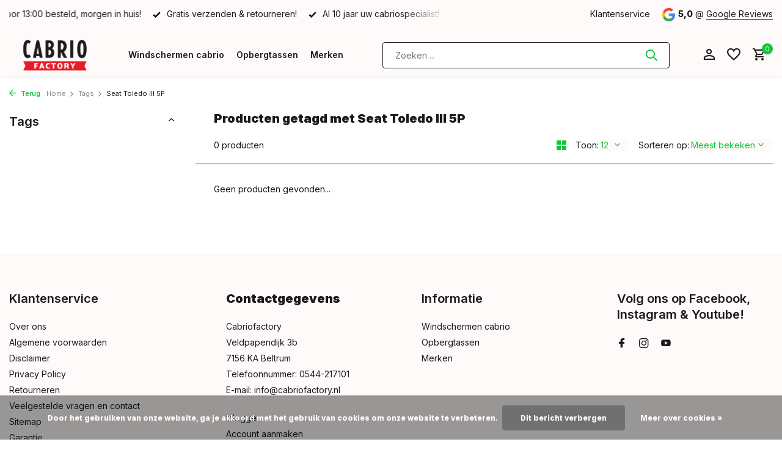

--- FILE ---
content_type: text/html;charset=utf-8
request_url: https://www.cabriofactory.nl/tags/seat-toledo-iii-5p/
body_size: 10434
content:
<!DOCTYPE html>
<html lang="nl">
  <head>
        <meta charset="utf-8"/>
<!-- [START] 'blocks/head.rain' -->
<!--

  (c) 2008-2026 Lightspeed Netherlands B.V.
  http://www.lightspeedhq.com
  Generated: 30-01-2026 @ 16:11:59

-->
<link rel="canonical" href="https://www.cabriofactory.nl/tags/seat-toledo-iii-5p/"/>
<link rel="alternate" href="https://www.cabriofactory.nl/index.rss" type="application/rss+xml" title="Nieuwe producten"/>
<link href="https://cdn.webshopapp.com/assets/cookielaw.css?2025-02-20" rel="stylesheet" type="text/css"/>
<meta name="robots" content="noodp,noydir"/>
<meta name="google-site-verification" content="l5iJ_MQCW29WL9LItUCQoeZ2ERMgWiisDdFkVt-Tdno"/>
<meta property="og:url" content="https://www.cabriofactory.nl/tags/seat-toledo-iii-5p/?source=facebook"/>
<meta property="og:site_name" content="Cabriofactory.nl"/>
<meta property="og:title" content="Seat Toledo III 5P"/>
<meta property="og:description" content="Een windscherm voor je cabrio koop je bij de specialist! | Scherpe prijzen ✔️ Deskundig advies ✔️ Uitstekende service✔️"/>
<script>
(function(w,d,s,l,i){w[l]=w[l]||[];w[l].push({'gtm.start':
new Date().getTime(),event:'gtm.js'});var f=d.getElementsByTagName(s)[0],
j=d.createElement(s),dl=l!='dataLayer'?'&l='+l:'';j.async=true;j.src=
'https://www.googletagmanager.com/gtm.js?id='+i+dl;f.parentNode.insertBefore(j,f);
})(window,document,'script','dataLayer','GTM-NXBS7Q8');
</script>
<!--[if lt IE 9]>
<script src="https://cdn.webshopapp.com/assets/html5shiv.js?2025-02-20"></script>
<![endif]-->
<!-- [END] 'blocks/head.rain' -->
    <title>Seat Toledo III 5P - Cabriofactory.nl</title>
    <meta name="description" content="Een windscherm voor je cabrio koop je bij de specialist! | Scherpe prijzen ✔️ Deskundig advies ✔️ Uitstekende service✔️" />
    <meta name="keywords" content="Seat, Toledo, III, 5P" />
    <meta http-equiv="X-UA-Compatible" content="IE=edge">
    <meta name="viewport" content="width=device-width, initial-scale=1.0, maximum-scale=5.0, user-scalable=no">
    <meta name="apple-mobile-web-app-capable" content="yes">
    <meta name="apple-mobile-web-app-status-bar-style" content="black">

    <link rel="shortcut icon" href="https://cdn.webshopapp.com/shops/332766/themes/175411/v/1160111/assets/favicon.ico?20220215120057" type="image/x-icon" />
    <link rel="preconnect" href="https://fonts.gstatic.com" />
    <link rel="dns-prefetch" href="https://fonts.gstatic.com">
    <link rel="preconnect" href="https://fonts.googleapis.com">
		<link rel="dns-prefetch" href="https://fonts.googleapis.com">
		<link rel="preconnect" href="https://ajax.googleapis.com">
		<link rel="dns-prefetch" href="https://ajax.googleapis.com">
		<link rel="preconnect" href="https://cdn.webshopapp.com/">
		<link rel="dns-prefetch" href="https://cdn.webshopapp.com/">
    
                        <link rel="preload" href="https://fonts.googleapis.com/css2?family=Inter:wght@300;400;600&family=Inter:wght@600;800;900&display=swap" as="style" />
    <link rel="preload" href="https://cdn.webshopapp.com/shops/332766/themes/175411/assets/bootstrap-min.css?20240410092642" as="style" />
    <link rel="preload" href="https://cdn.webshopapp.com/shops/332766/themes/175411/assets/owl-carousel-min.css?20240410092642" as="style" />
    <link rel="preload" href="https://cdn.jsdelivr.net/npm/@fancyapps/ui/dist/fancybox.css" as="style" />
    <link rel="preload" href="https://cdn.webshopapp.com/assets/gui-2-0.css?2025-02-20" as="style" />
    <link rel="preload" href="https://cdn.webshopapp.com/assets/gui-responsive-2-0.css?2025-02-20" as="style" />
        	<link rel="preload" href="https://cdn.webshopapp.com/shops/332766/themes/175411/assets/icomoon-medium.ttf?20240410092642" as="font" crossorigin>
        <link rel="preload" href="https://cdn.webshopapp.com/shops/332766/themes/175411/assets/style.css?20240410092642" as="style" />
    <link rel="preload" href="https://cdn.webshopapp.com/shops/332766/themes/175411/assets/custom.css?20240410092642" as="style" />
    
    <script src="https://cdn.webshopapp.com/assets/jquery-1-9-1.js?2025-02-20"></script>
            <link rel="preload" href="https://cdn.webshopapp.com/shops/332766/themes/175411/assets/bootstrap-min.js?20240410092642" as="script">
    <link rel="preload" href="https://cdn.webshopapp.com/assets/gui.js?2025-02-20" as="script">
    <link rel="preload" href="https://cdn.webshopapp.com/assets/gui-responsive-2-0.js?2025-02-20" as="script">
    <link rel="preload" href="https://cdn.webshopapp.com/shops/332766/themes/175411/assets/scripts.js?20240410092642" as="script">
    <link rel="preload" href="https://cdn.webshopapp.com/shops/332766/themes/175411/assets/global.js?20240410092642" as="script">
    
    <meta property="og:title" content="Seat Toledo III 5P">
<meta property="og:type" content="website"> 
<meta property="og:site_name" content="Cabriofactory.nl">
<meta property="og:url" content="https://www.cabriofactory.nl/">
<meta property="og:image" content="https://cdn.webshopapp.com/shops/332766/themes/175411/assets/share-image.jpg?20240410092642">
<meta name="twitter:title" content="Seat Toledo III 5P">
<meta name="twitter:description" content="Een windscherm voor je cabrio koop je bij de specialist! | Scherpe prijzen ✔️ Deskundig advies ✔️ Uitstekende service✔️">
<meta name="twitter:site" content="Cabriofactory.nl">
<meta name="twitter:card" content="https://cdn.webshopapp.com/shops/332766/themes/175411/v/1165416/assets/logo.png?20220217121956">
<meta name="twitter:image" content="https://cdn.webshopapp.com/shops/332766/themes/175411/assets/share-image.jpg?20240410092642">
<script type="application/ld+json">
  [
        {
      "@context": "https://schema.org/",
      "@type": "BreadcrumbList",
      "itemListElement":
      [
        {
          "@type": "ListItem",
          "position": 1,
          "item": {
            "@id": "https://www.cabriofactory.nl/",
            "name": "Home"
          }
        },
                {
          "@type": "ListItem",
          "position": 2,
          "item":	{
            "@id": "https://www.cabriofactory.nl/tags/",
            "name": "Tags"
          }
        },                {
          "@type": "ListItem",
          "position": 3,
          "item":	{
            "@id": "https://www.cabriofactory.nl/tags/seat-toledo-iii-5p/",
            "name": "Seat Toledo III 5P"
          }
        }              ]
    },
            {
      "@context": "https://schema.org/",
      "@type": "Organization",
      "url": "https://www.cabriofactory.nl/",
      "name": "Cabriofactory.nl",
      "legalName": "Cabriofactory.nl",
      "description": "Een windscherm voor je cabrio koop je bij de specialist! | Scherpe prijzen ✔️ Deskundig advies ✔️ Uitstekende service✔️",
      "logo": "https://cdn.webshopapp.com/shops/332766/themes/175411/v/1165416/assets/logo.png?20220217121956",
      "image": "https://cdn.webshopapp.com/shops/332766/themes/175411/assets/share-image.jpg?20240410092642",
      "contactPoint": {
        "@type": "ContactPoint",
        "contactType": "Customer service",
        "telephone": ""
      },
      "address": {
        "@type": "PostalAddress",
        "streetAddress": "",
        "addressLocality": "",
        "postalCode": "",
        "addressCountry": "NL"
      }
          },
    { 
      "@context": "https://schema.org/", 
      "@type": "WebSite", 
      "url": "https://www.cabriofactory.nl/", 
      "name": "Cabriofactory.nl",
      "description": "Een windscherm voor je cabrio koop je bij de specialist! | Scherpe prijzen ✔️ Deskundig advies ✔️ Uitstekende service✔️",
      "author": [
        {
          "@type": "Organization",
          "url": "https://www.dmws.nl/",
          "name": "DMWS BV",
          "address": {
            "@type": "PostalAddress",
            "streetAddress": "Wilhelmina plein 25",
            "addressLocality": "Eindhoven",
            "addressRegion": "NB",
            "postalCode": "5611 HG",
            "addressCountry": "NL"
          }
        }
      ]
    }      ]
</script>    
    <link rel="stylesheet" href="https://fonts.googleapis.com/css2?family=Inter:wght@300;400;600&family=Inter:wght@600;800;900&display=swap" type="text/css">
    <link rel="stylesheet" href="https://cdn.webshopapp.com/shops/332766/themes/175411/assets/bootstrap-min.css?20240410092642" type="text/css">
    <link rel="stylesheet" href="https://cdn.webshopapp.com/shops/332766/themes/175411/assets/owl-carousel-min.css?20240410092642" type="text/css">
    <link rel="stylesheet" href="https://cdn.jsdelivr.net/npm/@fancyapps/ui/dist/fancybox.css" type="text/css">
    <link rel="stylesheet" href="https://cdn.webshopapp.com/assets/gui-2-0.css?2025-02-20" type="text/css">
    <link rel="stylesheet" href="https://cdn.webshopapp.com/assets/gui-responsive-2-0.css?2025-02-20" type="text/css">
    <link rel="stylesheet" href="https://cdn.webshopapp.com/shops/332766/themes/175411/assets/style.css?20240410092642" type="text/css">
    <link rel="stylesheet" href="https://cdn.webshopapp.com/shops/332766/themes/175411/assets/custom.css?20240410092642" type="text/css">
  </head>
  <body>
    <aside id="cart" class="sidebar d-flex cart palette-bg-white"><div class="heading d-none d-sm-block"><i class="icon-x close"></i><h3>Mijn winkelwagen</h3></div><div class="heading d-sm-none palette-bg-accent-light mobile"><i class="icon-x close"></i><h3>Mijn winkelwagen</h3></div><div class="filledCart d-none"><ul class="list-cart list-inline mb-0 scrollbar"></ul><div class="totals-wrap"><p data-cart="total">Totaal (<span class="length">0</span>) producten<span class="amount">€0,00</span></p><p class="total" data-cart="grand-total"><b>Totaalbedrag</b><span class="grey">Incl. btw</span><span><b>€0,00</b></span></p></div><div class="continue d-flex align-items-center"><a href="https://www.cabriofactory.nl/cart/" class="button solid cta">Ja, ik wil dit bestellen</a></div><div class="link"><b>Niet goed? Geld terug!</b></div></div><p class="emptyCart align-items-center">U heeft geen artikelen in uw winkelwagen...</p><div class="bottom d-none d-sm-block"><div class="payments d-flex justify-content-center flex-wrap dmws-payments"><div class="d-flex align-items-center justify-content-center"><img class="lazy" src="https://cdn.webshopapp.com/shops/332766/themes/175411/assets/lazy-preload.jpg?20240410092642" data-src="https://cdn.webshopapp.com/assets/icon-payment-ideal.png?2025-02-20" alt="iDEAL" height="16" width="37" /></div><div class="d-flex align-items-center justify-content-center"><img class="lazy" src="https://cdn.webshopapp.com/shops/332766/themes/175411/assets/lazy-preload.jpg?20240410092642" data-src="https://cdn.webshopapp.com/assets/icon-payment-mistercash.png?2025-02-20" alt="Bancontact" height="16" width="37" /></div><div class="d-flex align-items-center justify-content-center"><img class="lazy" src="https://cdn.webshopapp.com/shops/332766/themes/175411/assets/lazy-preload.jpg?20240410092642" data-src="https://cdn.webshopapp.com/assets/icon-payment-paypal.png?2025-02-20" alt="PayPal" height="16" width="37" /></div><div class="d-flex align-items-center justify-content-center"><img class="lazy" src="https://cdn.webshopapp.com/shops/332766/themes/175411/assets/lazy-preload.jpg?20240410092642" data-src="https://cdn.webshopapp.com/assets/icon-payment-banktransfer.png?2025-02-20" alt="Bank transfer" height="16" width="37" /></div><div class="d-flex align-items-center justify-content-center"><img class="lazy" src="https://cdn.webshopapp.com/shops/332766/themes/175411/assets/lazy-preload.jpg?20240410092642" data-src="https://cdn.webshopapp.com/assets/icon-payment-kbc.png?2025-02-20" alt="KBC" height="16" width="37" /></div></div></div></aside><header id="variant-4" class="d-none d-md-block sticky"><div class="topbar palette-bg-white"><div class="container"><div class="row align-items-center justify-content-between"><div class="col-6 col-xl-7"><div class="usp" data-total="3"><div class="list"><div class="item"><i class="icon-check"></i> Voor 13:00 besteld, morgen in huis!</div><div class="item"><i class="icon-check"></i> Gratis verzenden & retourneren!</div><div class="item"><i class="icon-check"></i> Al 10 jaar uw cabriospecialist!</div></div></div></div><div class="col-6 col-xl-5 d-flex align-items-center justify-content-end"><div><a href="/service">Klantenservice</a></div><div class="review-widget"><img class="lazy" src="https://cdn.webshopapp.com/shops/332766/themes/175411/assets/lazy-preload.jpg?20240410092642" data-src="https://cdn.webshopapp.com/shops/332766/themes/175411/assets/review-widget.png?20240410092642" alt="Review Logo" height="22" width="22" /><b>5,0</b><span class="d-none d-lg-inline"> @ <a href="https://www.google.com/search?sca_esv=3d20c04c2adbaa4c&amp;sca_upv=1&amp;rlz=1C1VDKB_nlNL978NL978&amp;sxsrf=ACQVn08d0SOWgsbm2U-_AdOpDB9PQToDOA:1712732759760&amp;uds=AMwkrPtyB8MsmozA4Lwzqy2G2HCu0qbm4ObTjsN3lnxmT3sR26ruq61lOs3jDI1PEt0B63KmkMTi71YhbDUnZpb4yR96nm8ToP5AaXDTUf" target="_blank">Google  Reviews</a></span></div></div></div></div></div><div class="sticky"><div class="overlay palette-bg-black"></div><div class="mainbar shadow palette-bg-white"><div class="container"><div class="row"><div class="col-12 d-flex align-items-center justify-content-between"><a href="https://www.cabriofactory.nl/" title="Cabrio windscherm nodig? Wij helpen je graag!" class="logo nf"><img src="https://cdn.webshopapp.com/shops/332766/themes/175411/v/1165416/assets/logo.png?20220217121956" alt="Cabrio windscherm nodig? Wij helpen je graag!" width="150" height="1300" /></a><ul class="d-none d-md-block list-inline mb-0 navigation"><li class="list-inline-item "><a class="itemLink" href="https://www.cabriofactory.nl/windschermen-cabrio/" title="Windschermen cabrio" >Windschermen cabrio</a></li><li class="list-inline-item "><a class="itemLink" href="https://www.cabriofactory.nl/overige/opbergtassen/" title="Opbergtassen" >Opbergtassen</a></li><li class="list-inline-item "><a class="itemLink" href="https://www.cabriofactory.nl/brands/" title="Merken" >Merken</a></li></ul><form action="https://www.cabriofactory.nl/search/" method="get" role="search" class="formSearch search-form default"><input type="text" name="q" autocomplete="off" value="" aria-label="Zoeken" placeholder="Zoeken ..." /><i class="icon-x"></i><button type="submit" class="search-btn" title="Zoeken"><i class="icon-search"></i></button><div class="search-results palette-bg-light"><div class="heading">Zoekresultaten voor '<span></span>'</div><ul class="list-inline list-results"></ul><ul class="list-inline list-products"></ul><a href="#" class="all">Bekijk alle resultaten</a></div></form><div class="wrap-cart d-flex align-items-center"><div class="drop-down with-overlay account login"><div class="current"><a href="https://www.cabriofactory.nl/account/login/" aria-label="Mijn account" class="nf"><i class="icon-account"></i></a></div><div class="drop shadow d-none d-md-block"><ul class="list-inline mb-0"></ul><div class="d-flex align-items-center justify-content-between"><a href="https://www.cabriofactory.nl/account/login/" class="button">Inloggen</a><span>Nieuw? <a href="https://www.cabriofactory.nl/account/register/">Account aanmaken</a></span></div></div></div><div class="drop-down with-overlay account wishlist"><div class="current"><a href="https://www.cabriofactory.nl/account/login/" aria-label="Verlanglijst" class="nf"><span class="fs0">Verlanglijst</span><i class="icon-wishlist"></i></a></div><div class="drop shadow d-none d-md-block"><h4>Geen producten op verlanglijst...</h4><p>Log in en voeg producten toe door op het <i class="icon-wishlist"></i> icoon te klikken.</p><div class="d-flex align-items-center justify-content-between"><a href="https://www.cabriofactory.nl/account/login/" class="button">Inloggen</a><span>Nieuw? <a href="https://www.cabriofactory.nl/account/register/">Account aanmaken</a></span></div></div></div><a href="https://www.cabriofactory.nl/cart/" class="pos-r cart nf"><i class="icon-cart"></i><span class="count">0</span></a></div></div></div></div></div></div><div class="spacetop"></div></header><header id="mobile-variant-4" class="d-md-none mobile-header sticky"><div class="overlay palette-bg-black"></div><div class="top shadow palette-bg-white"><div class="container"><div class="row"><div class="col-12 d-flex align-items-center justify-content-between"><div class="d-md-none mobile-menu"><i class="icon-menu"></i><div class="menu-wrapper"><div class="d-flex align-items-center justify-content-between heading palette-bg-accent-dark"><span>Menu</span><i class="icon-x"></i></div><ul class="list-inline mb-0 palette-bg-white"><li><a href="https://www.cabriofactory.nl/windschermen-cabrio/" title="Windschermen cabrio" >Windschermen cabrio</a></li><li><a href="https://www.cabriofactory.nl/overige/opbergtassen/" title="Opbergtassen" >Opbergtassen</a></li><li><a href="https://www.cabriofactory.nl/brands/" title="Merken" >Merken</a></li><li class="categories images"><a href="https://www.cabriofactory.nl/catalog/" data-title="categorieën">Categorieën</a><div class="back">Terug naar <span></span></div><ul><li class="has-sub img"><a href="https://www.cabriofactory.nl/windschermen-cabrio/" class="nf" data-title="windschermen cabrio"><img src="https://cdn.webshopapp.com/shops/332766/files/429432922/30x40x3/image.jpg" alt="Windschermen cabrio" height="40" width="30" />Windschermen cabrio<i class="icon-chevron-down"></i></a><ul class="sub"><li class="has-children"><a href="https://www.cabriofactory.nl/windschermen-cabrio/alfa-romeo/" data-title="alfa romeo">Alfa Romeo<i class="icon-chevron-down"></i></a><ul class="sub"><li><a href="https://www.cabriofactory.nl/windschermen-cabrio/alfa-romeo/alfa-romeo-spider-brera-939/" data-title="alfa romeo spider brera 939">Alfa Romeo Spider Brera 939</a></li><li><a href="https://www.cabriofactory.nl/windschermen-cabrio/alfa-romeo/alfa-romeo-spider-105-115/" data-title="alfa romeo spider 105 115">Alfa Romeo Spider 105 115</a></li><li><a href="https://www.cabriofactory.nl/windschermen-cabrio/alfa-romeo/alfa-romeo-spider-916/" data-title="alfa romeo spider 916">Alfa Romeo Spider 916</a></li></ul></li><li class="has-children"><a href="https://www.cabriofactory.nl/windschermen-cabrio/audi/" data-title="audi">Audi<i class="icon-chevron-down"></i></a><ul class="sub"><li><a href="https://www.cabriofactory.nl/windschermen-cabrio/audi/audi-80/" data-title="audi 80">Audi 80</a></li><li><a href="https://www.cabriofactory.nl/windschermen-cabrio/audi/audi-a3/" data-title="audi a3 ">Audi A3 <i class="icon-chevron-down"></i></a><ul class="sub"><li><a href="https://www.cabriofactory.nl/windschermen-cabrio/audi/audi-a3/audi-a3-8p/" data-title="audi a3 8p">Audi A3 8P</a></li><li><a href="https://www.cabriofactory.nl/windschermen-cabrio/audi/audi-a3/audi-a3-8v/" data-title="audi a3 8v">Audi A3 8V</a></li></ul></li><li><a href="https://www.cabriofactory.nl/windschermen-cabrio/audi/audi-a4/" data-title="audi a4">Audi A4</a></li><li><a href="https://www.cabriofactory.nl/windschermen-cabrio/audi/audi-a5/" data-title="audi a5">Audi A5<i class="icon-chevron-down"></i></a><ul class="sub"><li><a href="https://www.cabriofactory.nl/windschermen-cabrio/audi/audi-a5/audi-a5-8f7/" data-title="audi a5 8f7">Audi A5 8F7</a></li><li><a href="https://www.cabriofactory.nl/windschermen-cabrio/audi/audi-a5/audi-a5-f57/" data-title="audi a5 f57">Audi A5 F57</a></li></ul></li><li><a href="https://www.cabriofactory.nl/windschermen-cabrio/audi/audi-tt/" data-title="audi tt">Audi TT<i class="icon-chevron-down"></i></a><ul class="sub"><li><a href="https://www.cabriofactory.nl/windschermen-cabrio/audi/audi-tt/audi-tt-8s-fv9/" data-title="audi tt 8s fv9">Audi TT 8S FV9</a></li><li><a href="https://www.cabriofactory.nl/windschermen-cabrio/audi/audi-tt/audi-tt-roadster-8j/" data-title="audi tt roadster 8j">Audi TT Roadster 8J</a></li><li><a href="https://www.cabriofactory.nl/windschermen-cabrio/audi/audi-tt/audi-tt-roadster-8n/" data-title="audi tt roadster 8n">Audi TT Roadster 8N</a></li></ul></li></ul></li><li class="has-children"><a href="https://www.cabriofactory.nl/windschermen-cabrio/bmw/" data-title="bmw">BMW<i class="icon-chevron-down"></i></a><ul class="sub"><li><a href="https://www.cabriofactory.nl/windschermen-cabrio/bmw/bmw-1-serie-e88/" data-title="bmw 1-serie e88">BMW 1-Serie E88</a></li><li><a href="https://www.cabriofactory.nl/windschermen-cabrio/bmw/bmw-2-serie-f23/" data-title="bmw 2-serie f23">BMW 2-Serie F23</a></li><li><a href="https://www.cabriofactory.nl/windschermen-cabrio/bmw/bmw-3-serie/" data-title="bmw 3-serie">BMW 3-Serie<i class="icon-chevron-down"></i></a><ul class="sub"><li><a href="https://www.cabriofactory.nl/windschermen-cabrio/bmw/bmw-3-serie/bmw-3-serie-e30/" data-title="bmw 3-serie e30">BMW 3-Serie E30</a></li><li><a href="https://www.cabriofactory.nl/windschermen-cabrio/bmw/bmw-3-serie/bmw-3-serie-e36/" data-title="bmw 3-serie e36">BMW 3-Serie E36</a></li><li><a href="https://www.cabriofactory.nl/windschermen-cabrio/bmw/bmw-3-serie/bmw-3-serie-e46/" data-title="bmw 3-serie e46">BMW 3-Serie E46</a></li><li><a href="https://www.cabriofactory.nl/windschermen-cabrio/bmw/bmw-3-serie/bmw-3-serie-e93/" data-title="bmw 3-serie e93">BMW 3-Serie E93</a></li></ul></li><li><a href="https://www.cabriofactory.nl/windschermen-cabrio/bmw/bmw-4-serie-f33/" data-title="bmw 4-serie f33">BMW 4-Serie F33</a></li><li><a href="https://www.cabriofactory.nl/windschermen-cabrio/bmw/bmw-6-serie/" data-title="bmw 6-serie">BMW 6-Serie<i class="icon-chevron-down"></i></a><ul class="sub"><li><a href="https://www.cabriofactory.nl/windschermen-cabrio/bmw/bmw-6-serie/bmw-6-serie-e64/" data-title="bmw 6-serie e64">BMW 6-Serie E64</a></li><li><a href="https://www.cabriofactory.nl/windschermen-cabrio/bmw/bmw-6-serie/bmw-6-serie-f12/" data-title="bmw 6-serie f12">BMW 6-Serie F12</a></li></ul></li><li><a href="https://www.cabriofactory.nl/windschermen-cabrio/bmw/bmw-z3-roadster/" data-title="bmw z3 roadster">BMW Z3 Roadster</a></li><li><a href="https://www.cabriofactory.nl/windschermen-cabrio/bmw/bmw-z4-roadster/" data-title="bmw z4 roadster">BMW Z4 Roadster</a></li></ul></li><li class="has-children"><a href="https://www.cabriofactory.nl/windschermen-cabrio/citroen/" data-title="citroen">Citroen<i class="icon-chevron-down"></i></a><ul class="sub"><li><a href="https://www.cabriofactory.nl/windschermen-cabrio/citroen/citroen-ds3/" data-title="citroen ds3">Citroen DS3</a></li></ul></li><li class="has-children"><a href="https://www.cabriofactory.nl/windschermen-cabrio/chevrolet-11225253/" data-title="chevrolet">Chevrolet<i class="icon-chevron-down"></i></a><ul class="sub"><li><a href="https://www.cabriofactory.nl/windschermen-cabrio/chevrolet-11225253/chevrolet-camaro/" data-title="chevrolet camaro">Chevrolet Camaro<i class="icon-chevron-down"></i></a><ul class="sub"><li><a href="https://www.cabriofactory.nl/windschermen-cabrio/chevrolet-11225253/chevrolet-camaro/chevrolet-camaro-5/" data-title="chevrolet camaro 5">Chevrolet Camaro 5</a></li><li><a href="https://www.cabriofactory.nl/windschermen-cabrio/chevrolet-11225253/chevrolet-camaro/chevrolet-camaro-6/" data-title="chevrolet camaro 6">Chevrolet Camaro 6</a></li></ul></li></ul></li><li class="has-children"><a href="https://www.cabriofactory.nl/windschermen-cabrio/chrysler-11225256/" data-title="chrysler">Chrysler<i class="icon-chevron-down"></i></a><ul class="sub"><li><a href="https://www.cabriofactory.nl/windschermen-cabrio/chrysler-11225256/chrysler-crossfire/" data-title="chrysler crossfire">Chrysler Crossfire</a></li><li><a href="https://www.cabriofactory.nl/windschermen-cabrio/chrysler-11225256/chrysler-le-baron/" data-title="chrysler le baron">Chrysler Le Baron</a></li><li><a href="https://www.cabriofactory.nl/windschermen-cabrio/chrysler-11225256/chrysler-pt-cruiser/" data-title="chrysler pt cruiser">Chrysler PT Cruiser</a></li><li><a href="https://www.cabriofactory.nl/windschermen-cabrio/chrysler-11225256/chrysler-sebring/" data-title="chrysler sebring">Chrysler Sebring<i class="icon-chevron-down"></i></a><ul class="sub"><li><a href="https://www.cabriofactory.nl/windschermen-cabrio/chrysler-11225256/chrysler-sebring/chrysler-sebring-stratus/" data-title="chrysler sebring stratus">Chrysler Sebring Stratus</a></li><li><a href="https://www.cabriofactory.nl/windschermen-cabrio/chrysler-11225256/chrysler-sebring/chrysler-sebring-js/" data-title="chrysler sebring js">Chrysler Sebring JS</a></li></ul></li></ul></li><li class="has-children"><a href="https://www.cabriofactory.nl/windschermen-cabrio/daihatsu/" data-title="daihatsu">Daihatsu<i class="icon-chevron-down"></i></a><ul class="sub"><li><a href="https://www.cabriofactory.nl/windschermen-cabrio/daihatsu/daihatsu-copen/" data-title="daihatsu copen">Daihatsu Copen</a></li></ul></li><li class="has-children"><a href="https://www.cabriofactory.nl/windschermen-cabrio/fiat/" data-title="fiat">Fiat<i class="icon-chevron-down"></i></a><ul class="sub"><li><a href="https://www.cabriofactory.nl/windschermen-cabrio/fiat/fiat-124-spider/" data-title="fiat 124 spider">Fiat 124 Spider</a></li><li><a href="https://www.cabriofactory.nl/windschermen-cabrio/fiat/fiat-124-spider-11225376/" data-title="fiat 124 spider">Fiat 124 Spider</a></li><li><a href="https://www.cabriofactory.nl/windschermen-cabrio/fiat/fiat-barchetta/" data-title="fiat barchetta">Fiat Barchetta</a></li><li><a href="https://www.cabriofactory.nl/windschermen-cabrio/fiat/fiat-punto-1/" data-title="fiat punto 1">Fiat Punto 1</a></li></ul></li><li class="has-children"><a href="https://www.cabriofactory.nl/windschermen-cabrio/ford-11225267/" data-title="ford">Ford<i class="icon-chevron-down"></i></a><ul class="sub"><li><a href="https://www.cabriofactory.nl/windschermen-cabrio/ford-11225267/ford-focus/" data-title="ford focus">Ford Focus</a></li><li><a href="https://www.cabriofactory.nl/windschermen-cabrio/ford-11225267/ford-ka/" data-title="ford ka">Ford KA</a></li><li><a href="https://www.cabriofactory.nl/windschermen-cabrio/ford-11225267/ford-mustang-5/" data-title="ford mustang 5">Ford Mustang 5</a></li><li><a href="https://www.cabriofactory.nl/windschermen-cabrio/ford-11225267/ford-mustang-6/" data-title="ford mustang 6">Ford Mustang 6</a></li></ul></li><li class="has-children"><a href="https://www.cabriofactory.nl/windschermen-cabrio/honda-11225269/" data-title="honda">Honda<i class="icon-chevron-down"></i></a><ul class="sub"><li><a href="https://www.cabriofactory.nl/windschermen-cabrio/honda-11225269/honda-s2000/" data-title="honda s2000">Honda S2000</a></li></ul></li><li class="has-children"><a href="https://www.cabriofactory.nl/windschermen-cabrio/infiniti/" data-title="infiniti">Infiniti<i class="icon-chevron-down"></i></a><ul class="sub"><li><a href="https://www.cabriofactory.nl/windschermen-cabrio/infiniti/infiniti-g37-q60/" data-title="infiniti g37/q60">Infiniti G37/Q60</a></li></ul></li><li class="has-children"><a href="https://www.cabriofactory.nl/windschermen-cabrio/jaguar/" data-title="jaguar">Jaguar<i class="icon-chevron-down"></i></a><ul class="sub"><li><a href="https://www.cabriofactory.nl/windschermen-cabrio/jaguar/jaguar-e-type-3/" data-title="jaguar e type 3">Jaguar E Type 3</a></li><li><a href="https://www.cabriofactory.nl/windschermen-cabrio/jaguar/jaguar-xjs/" data-title="jaguar xjs">Jaguar XJS</a></li><li><a href="https://www.cabriofactory.nl/windschermen-cabrio/jaguar/jaguar-xk/" data-title="jaguar xk">Jaguar XK</a></li><li><a href="https://www.cabriofactory.nl/windschermen-cabrio/jaguar/jaguar-xk8/" data-title="jaguar xk8">Jaguar XK8</a></li></ul></li><li class="has-children"><a href="https://www.cabriofactory.nl/windschermen-cabrio/land-rover/" data-title="land rover">Land Rover<i class="icon-chevron-down"></i></a><ul class="sub"><li><a href="https://www.cabriofactory.nl/windschermen-cabrio/land-rover/range-rover-evoque/" data-title="range rover evoque">Range Rover Evoque</a></li></ul></li><li class="has-children"><a href="https://www.cabriofactory.nl/windschermen-cabrio/lexus/" data-title="lexus">Lexus<i class="icon-chevron-down"></i></a><ul class="sub"><li><a href="https://www.cabriofactory.nl/windschermen-cabrio/lexus/lexus-sc430/" data-title="lexus sc430">Lexus SC430</a></li><li><a href="https://www.cabriofactory.nl/windschermen-cabrio/lexus/lexus-is-250c-350c/" data-title="lexus is 250c/350c">Lexus IS 250C/350C</a></li></ul></li><li class="has-children"><a href="https://www.cabriofactory.nl/windschermen-cabrio/mazda-11225278/" data-title="mazda">Mazda<i class="icon-chevron-down"></i></a><ul class="sub"><li><a href="https://www.cabriofactory.nl/windschermen-cabrio/mazda-11225278/mazda-mx5-na-nb/" data-title="mazda mx5 na/nb">Mazda MX5 NA/NB</a></li><li><a href="https://www.cabriofactory.nl/windschermen-cabrio/mazda-11225278/mazda-mx5-nc/" data-title="mazda mx5 nc">Mazda MX5 NC</a></li><li><a href="https://www.cabriofactory.nl/windschermen-cabrio/mazda-11225278/mazda-mx5-nd/" data-title="mazda mx5 nd">Mazda MX5 ND</a></li></ul></li><li class="has-children"><a href="https://www.cabriofactory.nl/windschermen-cabrio/mercedes-11225280/" data-title="mercedes">Mercedes<i class="icon-chevron-down"></i></a><ul class="sub"><li><a href="https://www.cabriofactory.nl/windschermen-cabrio/mercedes-11225280/mercedes-clk/" data-title="mercedes clk">Mercedes CLK<i class="icon-chevron-down"></i></a><ul class="sub"><li><a href="https://www.cabriofactory.nl/windschermen-cabrio/mercedes-11225280/mercedes-clk/mercedes-clk-w208/" data-title="mercedes clk w208">Mercedes CLK W208</a></li><li><a href="https://www.cabriofactory.nl/windschermen-cabrio/mercedes-11225280/mercedes-clk/mercedes-clk-w209/" data-title="mercedes clk w209">Mercedes CLK W209</a></li></ul></li><li><a href="https://www.cabriofactory.nl/windschermen-cabrio/mercedes-11225280/mercedes-e-klasse/" data-title="mercedes e-klasse">Mercedes E-Klasse<i class="icon-chevron-down"></i></a><ul class="sub"><li><a href="https://www.cabriofactory.nl/windschermen-cabrio/mercedes-11225280/mercedes-e-klasse/mercedes-e-klasse-a124/" data-title="mercedes e-klasse a124">Mercedes E-Klasse A124</a></li><li><a href="https://www.cabriofactory.nl/windschermen-cabrio/mercedes-11225280/mercedes-e-klasse/mercedes-e-klasse-a207/" data-title="mercedes e-klasse a207">Mercedes E-Klasse A207</a></li></ul></li><li><a href="https://www.cabriofactory.nl/windschermen-cabrio/mercedes-11225280/mercedes-sl/" data-title="mercedes sl">Mercedes SL<i class="icon-chevron-down"></i></a><ul class="sub"><li><a href="https://www.cabriofactory.nl/windschermen-cabrio/mercedes-11225280/mercedes-sl/mercedes-sl-w113/" data-title="mercedes sl w113">Mercedes SL W113</a></li><li><a href="https://www.cabriofactory.nl/windschermen-cabrio/mercedes-11225280/mercedes-sl/mercedes-sl-r107/" data-title="mercedes sl r107">Mercedes SL R107</a></li><li><a href="https://www.cabriofactory.nl/windschermen-cabrio/mercedes-11225280/mercedes-sl/mercedes-sl-r129/" data-title="mercedes sl r129">Mercedes SL R129</a></li><li><a href="https://www.cabriofactory.nl/windschermen-cabrio/mercedes-11225280/mercedes-sl/mercedes-sl-r230/" data-title="mercedes sl r230">Mercedes SL R230</a></li></ul></li><li><a href="https://www.cabriofactory.nl/windschermen-cabrio/mercedes-11225280/mercedes-slk/" data-title="mercedes slk">Mercedes SLK<i class="icon-chevron-down"></i></a><ul class="sub"><li><a href="https://www.cabriofactory.nl/windschermen-cabrio/mercedes-11225280/mercedes-slk/mercedes-slk-r170/" data-title="mercedes slk r170">Mercedes SLK R170</a></li><li><a href="https://www.cabriofactory.nl/windschermen-cabrio/mercedes-11225280/mercedes-slk/mercedes-slk-r171/" data-title="mercedes slk r171">Mercedes SLK R171</a></li><li><a href="https://www.cabriofactory.nl/windschermen-cabrio/mercedes-11225280/mercedes-slk/mercedes-slk-r172/" data-title="mercedes slk r172">Mercedes SLK R172</a></li></ul></li></ul></li><li class="has-children"><a href="https://www.cabriofactory.nl/windschermen-cabrio/mg-11225282/" data-title="mg">MG<i class="icon-chevron-down"></i></a><ul class="sub"><li><a href="https://www.cabriofactory.nl/windschermen-cabrio/mg-11225282/mg-mgb/" data-title="mg mgb">MG MGB</a></li><li><a href="https://www.cabriofactory.nl/windschermen-cabrio/mg-11225282/mg-mgf-mgtf/" data-title="mg mgf/mgtf">MG MGF/MGTF</a></li></ul></li><li class="has-children"><a href="https://www.cabriofactory.nl/windschermen-cabrio/mini-11225284/" data-title="mini">Mini<i class="icon-chevron-down"></i></a><ul class="sub"><li><a href="https://www.cabriofactory.nl/windschermen-cabrio/mini-11225284/mini-f57/" data-title="mini f57">Mini F57</a></li><li><a href="https://www.cabriofactory.nl/windschermen-cabrio/mini-11225284/mini-r52-r57/" data-title="mini r52 r57">Mini R52 R57</a></li></ul></li><li class="has-children"><a href="https://www.cabriofactory.nl/windschermen-cabrio/mitsubishi-11534722/" data-title="mitsubishi">Mitsubishi<i class="icon-chevron-down"></i></a><ul class="sub"><li><a href="https://www.cabriofactory.nl/windschermen-cabrio/mitsubishi-11534722/mitsubishi-colt/" data-title="mitsubishi colt ">Mitsubishi Colt </a></li></ul></li><li class="has-children"><a href="https://www.cabriofactory.nl/windschermen-cabrio/nissan-11225286/" data-title="nissan">Nissan<i class="icon-chevron-down"></i></a><ul class="sub"><li><a href="https://www.cabriofactory.nl/windschermen-cabrio/nissan-11225286/nissan-micra/" data-title="nissan micra">Nissan Micra</a></li></ul></li><li class="has-children"><a href="https://www.cabriofactory.nl/windschermen-cabrio/opel/" data-title="opel">Opel<i class="icon-chevron-down"></i></a><ul class="sub"><li><a href="https://www.cabriofactory.nl/windschermen-cabrio/opel/opel-astra/" data-title="opel astra">Opel Astra<i class="icon-chevron-down"></i></a><ul class="sub"><li><a href="https://www.cabriofactory.nl/windschermen-cabrio/opel/opel-astra/opel-astra-f/" data-title="opel astra f">Opel Astra F</a></li><li><a href="https://www.cabriofactory.nl/windschermen-cabrio/opel/opel-astra/opel-astra-g/" data-title="opel astra g">Opel Astra G</a></li><li><a href="https://www.cabriofactory.nl/windschermen-cabrio/opel/opel-astra/opel-astra-h/" data-title="opel astra h">Opel Astra H</a></li></ul></li><li><a href="https://www.cabriofactory.nl/windschermen-cabrio/opel/opel-cascada/" data-title="opel cascada">Opel Cascada</a></li><li><a href="https://www.cabriofactory.nl/windschermen-cabrio/opel/opel-tigra/" data-title="opel tigra">Opel Tigra</a></li><li><a href="https://www.cabriofactory.nl/windschermen-cabrio/opel/opel-gt-roadster/" data-title="opel gt roadster">Opel GT Roadster</a></li></ul></li><li class="has-children"><a href="https://www.cabriofactory.nl/windschermen-cabrio/porsche-11225292/" data-title="porsche">Porsche<i class="icon-chevron-down"></i></a><ul class="sub"><li><a href="https://www.cabriofactory.nl/windschermen-cabrio/porsche-11225292/porsche-911-speedster/" data-title="porsche 911 speedster">Porsche 911 Speedster</a></li><li><a href="https://www.cabriofactory.nl/windschermen-cabrio/porsche-11225292/porsche-911-964/" data-title="porsche 911/964">Porsche 911/964</a></li><li><a href="https://www.cabriofactory.nl/windschermen-cabrio/porsche-11225292/porsche-911-993/" data-title="porsche 911/993">Porsche 911/993</a></li><li><a href="https://www.cabriofactory.nl/windschermen-cabrio/porsche-11225292/porsche-911-996-997/" data-title="porsche 911/996/997">Porsche 911/996/997</a></li><li><a href="https://www.cabriofactory.nl/windschermen-cabrio/porsche-11225292/porsche-944-968/" data-title="porsche 944/968">Porsche 944/968</a></li></ul></li><li class="has-children"><a href="https://www.cabriofactory.nl/windschermen-cabrio/peugeot-11225290/" data-title="peugeot">Peugeot<i class="icon-chevron-down"></i></a><ul class="sub"><li><a href="https://www.cabriofactory.nl/windschermen-cabrio/peugeot-11225290/peugeot-205/" data-title="peugeot 205">Peugeot 205</a></li><li><a href="https://www.cabriofactory.nl/windschermen-cabrio/peugeot-11225290/peugeot-206/" data-title="peugeot 206">Peugeot 206</a></li><li><a href="https://www.cabriofactory.nl/windschermen-cabrio/peugeot-11225290/peugeot-207/" data-title="peugeot 207">Peugeot 207</a></li><li><a href="https://www.cabriofactory.nl/windschermen-cabrio/peugeot-11225290/peugeot-306/" data-title="peugeot 306">Peugeot 306</a></li><li><a href="https://www.cabriofactory.nl/windschermen-cabrio/peugeot-11225290/peugeot-307/" data-title="peugeot 307">Peugeot 307</a></li><li><a href="https://www.cabriofactory.nl/windschermen-cabrio/peugeot-11225290/peugeot-308/" data-title="peugeot 308">Peugeot 308</a></li></ul></li><li class="has-children"><a href="https://www.cabriofactory.nl/windschermen-cabrio/renault-11225296/" data-title="renault">Renault<i class="icon-chevron-down"></i></a><ul class="sub"><li><a href="https://www.cabriofactory.nl/windschermen-cabrio/renault-11225296/renault-megane-1/" data-title="renault megane 1">Renault Megane 1</a></li><li><a href="https://www.cabriofactory.nl/windschermen-cabrio/renault-11225296/renault-megane-2/" data-title="renault megane 2">Renault Megane 2</a></li><li><a href="https://www.cabriofactory.nl/windschermen-cabrio/renault-11225296/renault-megane-3/" data-title="renault megane 3">Renault Megane 3</a></li></ul></li><li class="has-children"><a href="https://www.cabriofactory.nl/windschermen-cabrio/saab-11225298/" data-title="saab">Saab<i class="icon-chevron-down"></i></a><ul class="sub"><li><a href="https://www.cabriofactory.nl/windschermen-cabrio/saab-11225298/saab-900-classic/" data-title="saab 900 classic">Saab 900 Classic</a></li><li><a href="https://www.cabriofactory.nl/windschermen-cabrio/saab-11225298/saab-900-ng-93-ys3d/" data-title="saab 900 ng/9.3 ys3d">Saab 900 NG/9.3 YS3D</a></li><li><a href="https://www.cabriofactory.nl/windschermen-cabrio/saab-11225298/saab-900-93-ys3f/" data-title="saab 900/9.3 ys3f">Saab 900/9.3 YS3F</a></li></ul></li><li class="has-children"><a href="https://www.cabriofactory.nl/windschermen-cabrio/toyota/" data-title="toyota">Toyota<i class="icon-chevron-down"></i></a><ul class="sub"><li><a href="https://www.cabriofactory.nl/windschermen-cabrio/toyota/toyota-celica-t18/" data-title="toyota celica t18">Toyota Celica T18</a></li><li><a href="https://www.cabriofactory.nl/windschermen-cabrio/toyota/toyota-mr2-w3/" data-title="toyota mr2 w3">Toyota MR2 W3</a></li></ul></li><li class="has-children"><a href="https://www.cabriofactory.nl/windschermen-cabrio/triumph-11225302/" data-title="triumph">Triumph<i class="icon-chevron-down"></i></a><ul class="sub"><li><a href="https://www.cabriofactory.nl/windschermen-cabrio/triumph-11225302/triumph-spitfire/" data-title="triumph spitfire">Triumph Spitfire</a></li><li><a href="https://www.cabriofactory.nl/windschermen-cabrio/triumph-11225302/triumph-tr4-tr5-tr6/" data-title="triumph tr4 / tr5 / tr6">Triumph TR4 / TR5 / TR6</a></li></ul></li><li class="has-children"><a href="https://www.cabriofactory.nl/windschermen-cabrio/volkswagen/" data-title="volkswagen">Volkswagen<i class="icon-chevron-down"></i></a><ul class="sub"><li><a href="https://www.cabriofactory.nl/windschermen-cabrio/volkswagen/volkswagen-golf/" data-title="volkswagen golf">Volkswagen Golf<i class="icon-chevron-down"></i></a><ul class="sub"><li><a href="https://www.cabriofactory.nl/windschermen-cabrio/volkswagen/volkswagen-golf/volkswagen-golf-1/" data-title="volkswagen golf 1">Volkswagen Golf 1</a></li><li><a href="https://www.cabriofactory.nl/windschermen-cabrio/volkswagen/volkswagen-golf/volkswagen-golf-3/" data-title="volkswagen golf 3">Volkswagen Golf 3</a></li><li><a href="https://www.cabriofactory.nl/windschermen-cabrio/volkswagen/volkswagen-golf/volkswagen-golf-4/" data-title="volkswagen golf 4">Volkswagen Golf 4</a></li><li><a href="https://www.cabriofactory.nl/windschermen-cabrio/volkswagen/volkswagen-golf/volkswagen-golf-6/" data-title="volkswagen golf 6">Volkswagen Golf 6</a></li><li><a href="https://www.cabriofactory.nl/windschermen-cabrio/volkswagen/volkswagen-golf/volkswagen-golf-7/" data-title="volkswagen golf 7">Volkswagen Golf 7</a></li></ul></li><li><a href="https://www.cabriofactory.nl/windschermen-cabrio/volkswagen/volkswagen-kever-1302-1303/" data-title="volkswagen kever 1302/1303  ">Volkswagen Kever 1302/1303  </a></li><li><a href="https://www.cabriofactory.nl/windschermen-cabrio/volkswagen/volkswagen-new-beetle/" data-title="volkswagen new beetle">Volkswagen New Beetle</a></li><li><a href="https://www.cabriofactory.nl/windschermen-cabrio/volkswagen/volkswagen-beetle/" data-title="volkswagen beetle">Volkswagen Beetle</a></li><li><a href="https://www.cabriofactory.nl/windschermen-cabrio/volkswagen/volkswagen-eos/" data-title="volkswagen eos">Volkswagen EOS</a></li><li><a href="https://www.cabriofactory.nl/windschermen-cabrio/volkswagen/volkswagen-t-roc/" data-title="volkswagen t-roc">Volkswagen T-ROC</a></li></ul></li><li class="has-children"><a href="https://www.cabriofactory.nl/windschermen-cabrio/volvo-11225304/" data-title="volvo">Volvo<i class="icon-chevron-down"></i></a><ul class="sub"><li><a href="https://www.cabriofactory.nl/windschermen-cabrio/volvo-11225304/volvo-c70-type-1/" data-title="volvo c70 type 1">Volvo C70 type 1</a></li><li><a href="https://www.cabriofactory.nl/windschermen-cabrio/volvo-11225304/volvo-c70-type-2/" data-title="volvo c70 type 2">Volvo C70 type 2</a></li></ul></li></ul></li></ul></li></ul></div></div><a href="https://www.cabriofactory.nl/" title="Cabrio windscherm nodig? Wij helpen je graag!" class="logo nf"><img src="https://cdn.webshopapp.com/shops/332766/themes/175411/v/1165416/assets/logo.png?20220217121956" alt="Cabrio windscherm nodig? Wij helpen je graag!" width="150" height="1300" /></a><div class="review-widget"><img class="lazy" src="https://cdn.webshopapp.com/shops/332766/themes/175411/assets/lazy-preload.jpg?20240410092642" data-src="https://cdn.webshopapp.com/shops/332766/themes/175411/assets/review-widget.png?20240410092642" alt="Review Logo" height="22" width="22" /><b>5,0</b><span class="d-none d-lg-inline"> @ <a href="https://www.google.com/search?sca_esv=3d20c04c2adbaa4c&amp;sca_upv=1&amp;rlz=1C1VDKB_nlNL978NL978&amp;sxsrf=ACQVn08d0SOWgsbm2U-_AdOpDB9PQToDOA:1712732759760&amp;uds=AMwkrPtyB8MsmozA4Lwzqy2G2HCu0qbm4ObTjsN3lnxmT3sR26ruq61lOs3jDI1PEt0B63KmkMTi71YhbDUnZpb4yR96nm8ToP5AaXDTUf" target="_blank">Google  Reviews</a></span></div><div class="wrap-cart d-flex align-items-center"><div class="drop-down with-overlay account login"><div class="current"><a href="https://www.cabriofactory.nl/account/login/" aria-label="Mijn account" class="nf"><i class="icon-account"></i></a></div><div class="drop shadow d-none d-md-block"><ul class="list-inline mb-0"></ul><div class="d-flex align-items-center justify-content-between"><a href="https://www.cabriofactory.nl/account/login/" class="button">Inloggen</a><span>Nieuw? <a href="https://www.cabriofactory.nl/account/register/">Account aanmaken</a></span></div></div></div><div class="drop-down with-overlay account wishlist"><div class="current"><a href="https://www.cabriofactory.nl/account/login/" aria-label="Verlanglijst" class="nf"><span class="fs0">Verlanglijst</span><i class="icon-wishlist"></i></a></div><div class="drop shadow d-none d-md-block"><h4>Geen producten op verlanglijst...</h4><p>Log in en voeg producten toe door op het <i class="icon-wishlist"></i> icoon te klikken.</p><div class="d-flex align-items-center justify-content-between"><a href="https://www.cabriofactory.nl/account/login/" class="button">Inloggen</a><span>Nieuw? <a href="https://www.cabriofactory.nl/account/register/">Account aanmaken</a></span></div></div></div><a href="https://www.cabriofactory.nl/cart/" class="pos-r cart nf"><i class="icon-cart"></i><span class="count">0</span></a></div></div></div></div></div><div class="sub palette-bg-black"><div class="container"><div class="row align-items-center justify-content-between"><div class="col-12"><div class="search-m big"></div><div class="usp" data-total="3"><div class="list"><div class="item"><i class="icon-check"></i> Voor 13:00 besteld, morgen in huis!</div><div class="item"><i class="icon-check"></i> Gratis verzenden & retourneren!</div><div class="item"><i class="icon-check"></i> Al 10 jaar uw cabriospecialist!</div></div></div></div></div></div></div></header><nav class="breadcrumbs"><div class="container"><div class="row"><div class="col-12"><ol class="d-flex align-items-center flex-wrap"><li class="accent"><a href="javascript: history.go(-1)"><i class="icon-arrow"></i> Terug</a></li><li class="item icon"><a href="https://www.cabriofactory.nl/">Home <i class="icon-chevron-down"></i></a></li><li class="item icon"><a href="https://www.cabriofactory.nl/tags/">Tags <i class="icon-chevron-down"></i></a></li><li class="item">Seat Toledo III 5P</li></ol></div></div></div></nav><article id="collection"><div class="container"><div class="row"><div class="d-lg-block col-12 col-lg-3"><div class="filter-wrap"><form action="https://www.cabriofactory.nl/tags/seat-toledo-iii-5p/" method="get" id="filter_form" class=" more-top"><input type="hidden" name="mode" value="list" id="filter_form_mode" /><input type="hidden" name="limit" value="12" id="filter_form_limit" /><input type="hidden" name="sort" value="popular" id="filter_form_sort" /><input type="hidden" name="max" value="5" id="filter_form_max" /><input type="hidden" name="min" value="0" id="filter_form_min" /><div class="d-flex align-items-center justify-content-between d-lg-none heading palette-bg-accent-light"><span>Filters</span><i class="icon-x"></i></div><div id="dmws-filter"><div class="filter categories" data-limit="5"><h4>Tags <i class="icon-chevron-down"></i></h4><div><ul></ul></div></div></div></form></div></div><div class="col-12 col-lg-9"><div class="content-wrap"><h1 class="h3">Producten getagd met Seat Toledo III 5P</h1><div class="results-actions d-flex align-items-center justify-content-between"><div class="d-lg-none showFilter"><div class="button cta solid d-flex align-items-center"><i class="icon-lines"></i> Filter</div></div><div class="results">0 producten</div><div class="actions d-flex align-items-center"><a href="https://www.cabriofactory.nl/tags/seat-toledo-iii-5p/?mode=grid" class="mode grid" aria-label="Grid"><i class="icon-grid"></i></a><form action="https://www.cabriofactory.nl/tags/seat-toledo-iii-5p/" method="get" class="form-sort d-flex" id="sort_form"><div class="limit d-flex align-items-center"><label for="limit">Toon:</label><select id="limit" name="limit"><option value="12" selected="selected">12</option><option value="24">24</option><option value="36">36</option><option value="72">72</option></select></div><div class="sort d-flex align-items-center"><label for="sort">Sorteren op:</label><select id="sortselect" name="sort"><option value="sort-by" selected disabled>Sorteren op</option><option value="popular" selected="selected">Meest bekeken</option><option value="newest">Nieuwste producten</option><option value="lowest">Laagste prijs</option><option value="highest">Hoogste prijs</option><option value="asc">Naam oplopend</option><option value="desc">Naam aflopend</option></select></div></form></div></div></div><div class="products-wrap"><div class="row products"><p class="no-results">Geen producten gevonden...</p></div></div></div></div></div><div class="other-categories" data-url="https://www.cabriofactory.nl/tags/" data-pagetitle="Seat Toledo III 5P"><div class="container"><div class="row"><div class="col-12"><h3>Overige categorieën in Tags</h3><div class="slider d-flex scrollbar"></div></div></div></div></div></article><footer id="footer"><div class="footer-wrap palette-bg-white"><div class="container"><div class="row"><div class="col-12 col-md-3"><div class="h4">Klantenservice<i class="icon-chevron-down d-md-none"></i></div><ul class="list-inline"><li><a href="https://www.cabriofactory.nl/service/about/" title="Over ons" >Over ons</a></li><li><a href="https://www.cabriofactory.nl/service/general-terms-conditions/" title="Algemene voorwaarden" >Algemene voorwaarden</a></li><li><a href="https://www.cabriofactory.nl/service/disclaimer/" title="Disclaimer" >Disclaimer</a></li><li><a href="https://www.cabriofactory.nl/service/privacy-policy/" title="Privacy Policy" >Privacy Policy</a></li><li><a href="https://www.cabriofactory.nl/service/shipping-returns/" title="Retourneren" >Retourneren</a></li><li><a href="https://www.cabriofactory.nl/service/" title="Veelgestelde vragen en contact" >Veelgestelde vragen en contact</a></li><li><a href="https://www.cabriofactory.nl/sitemap/" title="Sitemap" >Sitemap</a></li><li><a href="https://www.cabriofactory.nl/service/garantie/" title="Garantie" >Garantie</a></li><li><a href="https://www.cabriofactory.nl/service/installatievideos/" title="Video-instructie" >Video-instructie</a></li><li><a href="https://www.cabriofactory.nl/service/handleidingen/" title="Handleidingen" >Handleidingen</a></li></ul></div><div class="col-12 col-md-3"><div class="h4"><p><strong>Contactgegevens</strong></p><i class="icon-chevron-down d-md-none"></i></div><div><p><p>Cabriofactory<br />Veldpapendijk 3b<br />7156 KA Beltrum<br />Telefoonnummer:  0544-217101<br />E-mail: <a href="/cdn-cgi/l/email-protection" class="__cf_email__" data-cfemail="ea83848c85aa898b889883858c8b899e859893c48486">[email&#160;protected]</a></p></p><ul class="list-inline"><li><a href="https://www.cabriofactory.nl/account/login/">Inloggen</a></li><li><a href="https://www.cabriofactory.nl/account/register/">Account aanmaken</a></li></ul></div></div><div class="col-12 col-md-3 information"><div class="h4">Informatie<i class="icon-chevron-down d-md-none"></i></div><ul class="list-inline"><li><a href="https://www.cabriofactory.nl/windschermen-cabrio/" title="Windschermen cabrio">Windschermen cabrio</a></li><li><a href="https://www.cabriofactory.nl/overige/opbergtassen/" title="Opbergtassen">Opbergtassen</a></li><li><a href="https://www.cabriofactory.nl/brands/" title="Merken">Merken</a></li></ul></div><div class="col-12 col-md-3 open"><div class="h4">Volg ons op Facebook, Instagram & Youtube!</div><div><div class="d-flex socials"><a href="https://www.facebook.com/Cabriofactory.nl" target="_blank" rel="noopener" aria-label="Facebook"><i class="icon-facebook"></i></a><a href="https://www.instagram.com/cabriofactory.nl" target="_blank" rel="noopener" aria-label="Instagram"><i class="icon-instagram"></i></a><a href="https://www.youtube.com/channel/UCK4XYrcpiiLEKTXPliKZa2g" target="_blank" rel="noopener" aria-label="Youtube"><i class="icon-youtube"></i></a></div></div></div></div><hr class="full-width" /></div><div class="copyright-payment"><div class="container"><div class="row align-items-center"><div class="col-12 col-md-4 d-flex align-items-center"><img class="lazy small-logo" src="https://cdn.webshopapp.com/shops/332766/themes/175411/assets/lazy-preload.jpg?20240410092642" data-src="" alt="Copyright logo" height="30" width="30" /><p class="copy dmws-copyright">© 2026 Cabriofactory.nl - Theme By <a href="https://www.dmws.nl/lightspeed-themes" target="_blank" rel="noopener">DMWS</a> x <a href="https://plus.dmws.nl/" title="Upgrade your theme with Plus+ for Lightspeed" target="_blank" rel="noopener">Plus+</a><a href="https://www.cabriofactory.nl/rss/" class="rss">RSS-feed</a></p></div><div class="col-4 text-center d-none d-md-block"><div class="review-widget big d-flex align-items-center text-left"><span class="score">5,0<img class="lazy" src="https://cdn.webshopapp.com/shops/332766/themes/175411/assets/lazy-preload.jpg?20240410092642" data-src="https://cdn.webshopapp.com/shops/332766/themes/175411/assets/review-widget.png?20240410092642" alt="Review Logo" /></span><span>Wij scoren een <b>5,0</b> op <a target="_blank" href="https://www.google.com/search?sca_esv=3d20c04c2adbaa4c&amp;sca_upv=1&amp;rlz=1C1VDKB_nlNL978NL978&amp;sxsrf=ACQVn08d0SOWgsbm2U-_AdOpDB9PQToDOA:1712732759760&amp;uds=AMwkrPtyB8MsmozA4Lwzqy2G2HCu0qbm4ObTjsN3lnxmT3sR26ruq61lOs3jDI1PEt0B63KmkMTi71YhbDUnZpb4yR96nm8ToP5AaXDTUf">Google  Reviews</a></span></div></div><div class="col-12 col-md-4"><div class="payments d-flex justify-content-center flex-wrap dmws-payments"><div class="d-flex align-items-center justify-content-center"><img class="lazy" src="https://cdn.webshopapp.com/shops/332766/themes/175411/assets/lazy-preload.jpg?20240410092642" data-src="https://cdn.webshopapp.com/assets/icon-payment-ideal.png?2025-02-20" alt="iDEAL" height="16" width="37" /></div><div class="d-flex align-items-center justify-content-center"><img class="lazy" src="https://cdn.webshopapp.com/shops/332766/themes/175411/assets/lazy-preload.jpg?20240410092642" data-src="https://cdn.webshopapp.com/assets/icon-payment-mistercash.png?2025-02-20" alt="Bancontact" height="16" width="37" /></div><div class="d-flex align-items-center justify-content-center"><img class="lazy" src="https://cdn.webshopapp.com/shops/332766/themes/175411/assets/lazy-preload.jpg?20240410092642" data-src="https://cdn.webshopapp.com/assets/icon-payment-paypal.png?2025-02-20" alt="PayPal" height="16" width="37" /></div><div class="d-flex align-items-center justify-content-center"><img class="lazy" src="https://cdn.webshopapp.com/shops/332766/themes/175411/assets/lazy-preload.jpg?20240410092642" data-src="https://cdn.webshopapp.com/assets/icon-payment-banktransfer.png?2025-02-20" alt="Bank transfer" height="16" width="37" /></div><div class="d-flex align-items-center justify-content-center"><img class="lazy" src="https://cdn.webshopapp.com/shops/332766/themes/175411/assets/lazy-preload.jpg?20240410092642" data-src="https://cdn.webshopapp.com/assets/icon-payment-kbc.png?2025-02-20" alt="KBC" height="16" width="37" /></div></div></div></div></div></div></div></footer><script data-cfasync="false" src="/cdn-cgi/scripts/5c5dd728/cloudflare-static/email-decode.min.js"></script><script>
  var baseUrl = 'https://www.cabriofactory.nl/';
  var baseDomain = '.cabriofactory.nl';
  var shopId = 332766;
  var collectionUrl = 'https://www.cabriofactory.nl/collection/';
  var cartURL = 'https://www.cabriofactory.nl/cart/';
  var cartAdd = 'https://www.cabriofactory.nl/cart/add/';
  var cartDelete = 'https://www.cabriofactory.nl/cart/delete/';
  var loginUrl = 'https://www.cabriofactory.nl/account/login/';
  var searchUrl = 'https://www.cabriofactory.nl/search/';
  var compareUrl = 'https://www.cabriofactory.nl/compare/?format=json';
  var notfound = 'Geen producten gevonden.';
  var nobrands = 'Geen merken gevonden';
  var lazyPreload = 'https://cdn.webshopapp.com/shops/332766/themes/175411/assets/lazy-preload.jpg?20240410092642';
  var priceStatus = 'enabled';
	var loggedIn = 0;
	var shopCurrency = '€';
  var ajaxTranslations = {"Add to cart":"Toevoegen aan winkelwagen","Wishlist":"Verlanglijst","Add to wishlist":"Aan verlanglijst toevoegen","Compare":"Vergelijk","Add to compare":"Toevoegen om te vergelijken","Brands":"Merken","Discount":"Korting","Delete":"Verwijderen","Total excl. VAT":"Totaal excl. btw","Shipping costs":"Verzendkosten","Total incl. VAT":"Totaal incl. btw","Excl. VAT":"Excl. btw","Read more":"Lees meer","Read less":"Lees minder","January":"Januari","February":"Februari","March":"Maart","April":"April","May":"Mei","June":"Juni","July":"Juli","August":"Augustus","September":"September","October":"Oktober","November":"November","December":"December","Sunday":"Zondag","Monday":"Maandag","Tuesday":"Dinsdag","Wednesday":"Woensdag","Thursday":"Donderdag","Friday":"Vrijdag","Saturday":"Zaterdag","Your review has been accepted for moderation.":"Het taalgebruik in uw review is goedgekeurd.","Order":"Order","Date":"Datum","Total":"Totaal","Status":"Status","View product":"Bekijk product","Awaiting payment":"In afwachting van betaling","Awaiting pickup":"Wacht op afhalen","Picked up":"Afgehaald","Shipped":"Verzonden","Quantity":"Aantal","Cancelled":"Geannuleerd","No products found":"Geen producten gevonden","Awaiting shipment":"Wacht op verzending","No orders found":"No orders found","Additional costs":"Bijkomende kosten","Show more":"Toon meer","Show less":"Toon minder","By":"Door"};
	var mobileFilterBG = 'palette-bg-white';
	var articleDate = true  
  var openCart = false;
  var activateSideCart = 0;
	var enableWishlist = 1;
	var wishlistUrl = 'https://www.cabriofactory.nl/account/wishlist/?format=json';

      var showPrices = 1;
  
  var shopb2b = 0;
	var cartTax = 0;
	var freeShippingAmount = 0;
  
  var volumeDiscount = 'Koop [q] voor <b>[b]</b> per stuk en bespaar <span>[p]</span>';
	var validFor = 'Geldig voor';
	var noRewards = 'Geen beloningen beschikbaar voor deze order.';
	var apply = 'Toepassen';
	var points = 'punten';
	var showSecondImage = 0;
	var showCurrency =  '€'  ;

	window.LS_theme = {
    "name":"Switch",
    "developer":"DMWS",
    "docs":"https://supportdmws.zendesk.com/hc/nl/sections/360005766879-Theme-Switch",
  }
</script><div class="popup newsletter"><div class="container"><div class="wrap d-flex"><i class="icon-x"></i><div class="image"><img class="lazy" src="https://cdn.webshopapp.com/shops/332766/themes/175411/assets/lazy-preload.jpg?20240410092642" data-src="https://cdn.webshopapp.com/shops/332766/themes/175411/assets/newsletter-image.jpg?20240410092642" alt="" /></div><div class="content"><form id="formNewsletterFooter" action="https://www.cabriofactory.nl/account/newsletter/" method="post" class="d-flex flex-column align-items-start"><input type="hidden" name="key" value="1ab5551ac86fd6c2f3a7498abdf62d7f" /><label>E-mailadres <span class="negative">*</span></label><div class="validate-email"><input type="text" name="email" id="formNewsletterEmail" placeholder="E-mailadres"/></div><button type="submit" class="button">Abonneer</button><a class="small" href="https://www.cabriofactory.nl/service/privacy-policy/">* Lees hier de wettelijke beperkingen</a></form></div></div></div></div><!-- [START] 'blocks/body.rain' --><script>
(function () {
  var s = document.createElement('script');
  s.type = 'text/javascript';
  s.async = true;
  s.src = 'https://www.cabriofactory.nl/services/stats/pageview.js';
  ( document.getElementsByTagName('head')[0] || document.getElementsByTagName('body')[0] ).appendChild(s);
})();
</script><!-- Global site tag (gtag.js) - Google Analytics --><script async src="https://www.googletagmanager.com/gtag/js?id=G-X65G7966SK"></script><script>
    window.dataLayer = window.dataLayer || [];
    function gtag(){dataLayer.push(arguments);}

        gtag('consent', 'default', {"ad_storage":"granted","ad_user_data":"granted","ad_personalization":"granted","analytics_storage":"granted"});
    
    gtag('js', new Date());
    gtag('config', 'G-X65G7966SK', {
        'currency': 'EUR',
                'country': 'NL'
    });

    </script><script>
window.Futy = { key: '62bada29462da' };
(function (e, t) {
        var n = e.createElement(t);
        n.async = true;
        var f = window.Promise && window.fetch ? 'modern.js' : 'legacy.js';
        n.src = 'https://v1.widget.futy.io/js/futy-widget-' + f;
        var r = e.getElementsByTagName(t)[0];
        r.parentNode.insertBefore(n, r);
})(document, 'script');
</script><!-- Google Tag Manager (noscript) --><noscript><iframe src="https://www.googletagmanager.com/ns.html?id=GTM-NXBS7Q8"
height="0" width="0" style="display:none;visibility:hidden"></iframe></noscript><!-- End Google Tag Manager (noscript) --><div class="wsa-cookielaw">
      Door het gebruiken van onze website, ga je akkoord met het gebruik van cookies om onze website te verbeteren.
    <a href="https://www.cabriofactory.nl/cookielaw/optIn/" class="wsa-cookielaw-button wsa-cookielaw-button-green" rel="nofollow" title="Dit bericht verbergen">Dit bericht verbergen</a><a href="https://www.cabriofactory.nl/service/privacy-policy/" class="wsa-cookielaw-link" rel="nofollow" title="Meer over cookies">Meer over cookies &raquo;</a></div><!-- [END] 'blocks/body.rain' --><script defer src="https://cdn.webshopapp.com/shops/332766/themes/175411/assets/bootstrap-min.js?20240410092642"></script><script defer src="https://cdn.webshopapp.com/assets/gui.js?2025-02-20"></script><script defer src="https://cdn.webshopapp.com/assets/gui-responsive-2-0.js?2025-02-20"></script><script defer src="https://cdn.webshopapp.com/shops/332766/themes/175411/assets/scripts.js?20240410092642"></script><script defer src="https://cdn.webshopapp.com/shops/332766/themes/175411/assets/global.js?20240410092642"></script>  </body>
</html>

--- FILE ---
content_type: text/css; charset=UTF-8
request_url: https://cdn.webshopapp.com/shops/332766/themes/175411/assets/custom.css?20240410092642
body_size: 435
content:
/* 20240410090547 - v2 */
.gui,
.gui-block-linklist li a {
  color: #0b0b0b;
}

.gui-page-title,
.gui a.gui-bold,
.gui-block-subtitle,
.gui-table thead tr th,
.gui ul.gui-products li .gui-products-title a,
.gui-form label,
.gui-block-title.gui-dark strong,
.gui-block-title.gui-dark strong a,
.gui-content-subtitle {
  color: #000000;
}

.gui-block-inner strong {
  color: #848484;
}

.gui a {
  color: #0e59f5;
}

.gui-input.gui-focus,
.gui-text.gui-focus,
.gui-select.gui-focus {
  border-color: #0e59f5;
  box-shadow: 0 0 2px #0e59f5;
}

.gui-select.gui-focus .gui-handle {
  border-color: #0e59f5;
}

.gui-block,
.gui-block-title,
.gui-buttons.gui-border,
.gui-block-inner,
.gui-image {
  border-color: #101010;
}

.gui-block-title {
  color: #333333;
  background-color: #ffffff;
}

.gui-content-title {
  color: #333333;
}

.gui-form .gui-field .gui-description span {
  color: #0b0b0b;
}

.gui-block-inner {
  background-color: #f4f4f4;
}

.gui-block-option {
  border-color: #dbdbdb;
  background-color: #f3f3f3;
}

.gui-block-option-block {
  border-color: #dbdbdb;
}

.gui-block-title strong {
  color: #333333;
}

.gui-line,
.gui-cart-sum .gui-line {
  background-color: #939393;
}

.gui ul.gui-products li {
  border-color: #b7b7b7;
}

.gui-block-subcontent,
.gui-content-subtitle {
  border-color: #b7b7b7;
}

.gui-faq,
.gui-login,
.gui-password,
.gui-register,
.gui-review,
.gui-sitemap,
.gui-block-linklist li,
.gui-table {
  border-color: #b7b7b7;
}

.gui-block-content .gui-table {
  border-color: #dbdbdb;
}

.gui-table thead tr th {
  border-color: #939393;
  background-color: #f3f3f3;
}

.gui-table tbody tr td {
  border-color: #dbdbdb;
}

.gui a.gui-button-large,
.gui a.gui-button-small {
  border-color: #8d8d8d;
  color: #000000;
  background-color: #ffffff;
}

.gui a.gui-button-large.gui-button-action,
.gui a.gui-button-small.gui-button-action {
  border-color: #8d8d8d;
  color: #000000;
  background-color: #ffffff;
}

.gui a.gui-button-large:active,
.gui a.gui-button-small:active {
  background-color: #cccccc;
  border-color: #707070;
}

.gui a.gui-button-large.gui-button-action:active,
.gui a.gui-button-small.gui-button-action:active {
  background-color: #cccccc;
  border-color: #707070;
}

.gui-input,
.gui-text,
.gui-select,
.gui-number {
  border-color: #0e0e0e;
  background-color: #ffffff;
}

.gui-select .gui-handle,
.gui-number .gui-handle {
  border-color: #0e0e0e;
}

.gui-number .gui-handle a {
  background-color: #ffffff;
}

.gui-input input,
.gui-number input,
.gui-text textarea,
.gui-select .gui-value {
  color: #000000;
}

.gui-progressbar {
  background-color: #d4af37;
}

/* custom */
#product h1 {
    font-size: 25px!important;
}
h2, .h2 {
    font-size: 22px!important;
}
em {
    font-size: 27px;
}


--- FILE ---
content_type: text/javascript;charset=utf-8
request_url: https://www.cabriofactory.nl/services/stats/pageview.js
body_size: -497
content:
// SEOshop 30-01-2026 16:12:01